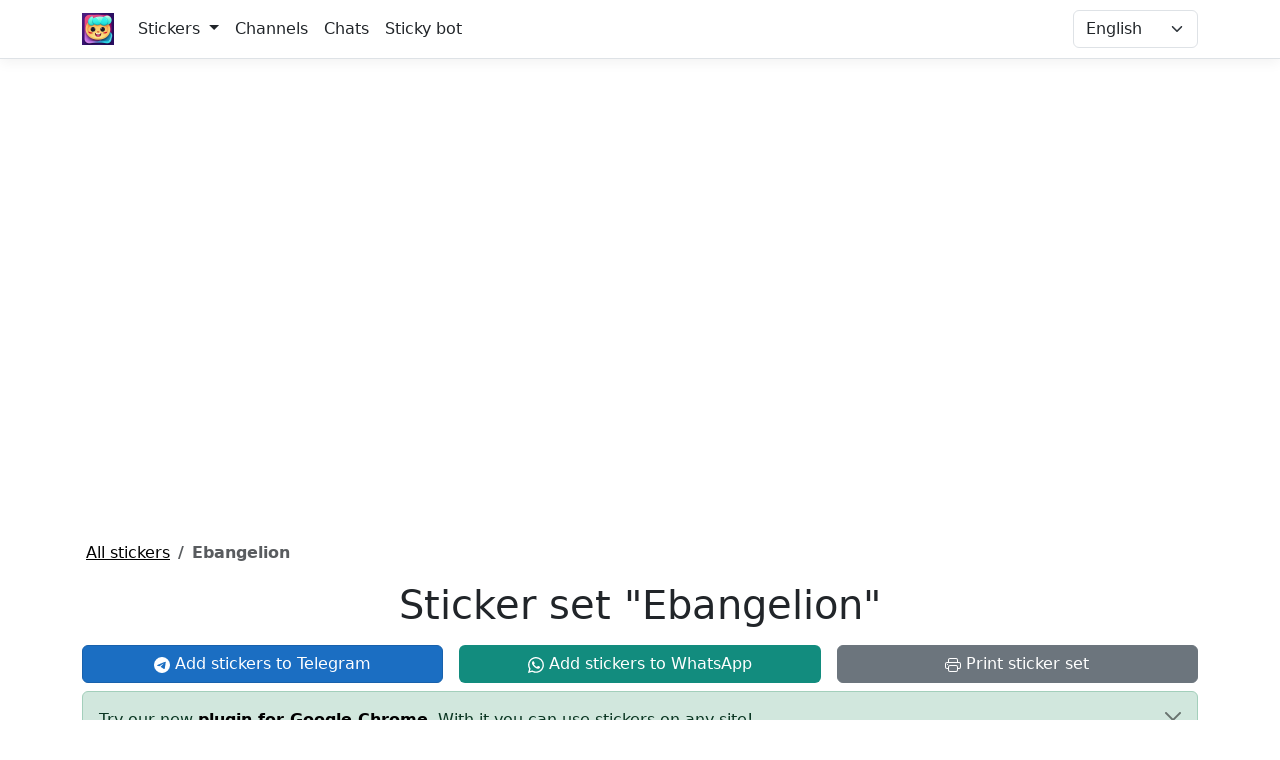

--- FILE ---
content_type: text/html; charset=utf-8
request_url: https://sticker-collection.com/Ebangelionische?culture=en&group=All
body_size: 16013
content:



<!DOCTYPE html>
<html lang="en">
<head>
    <meta charset="utf-8" />
    <meta name="viewport" content="width=device-width, initial-scale=1.0" />
    <title>Ebangelion - sticker set for Telegram and WhatsApp</title>
    <meta name="description" content="Sticker set Ebangelion. sticker set for Telegram and WhatsApp.">

                <link rel="alternate" hreflang="en" href="https://sticker-collection.com/Ebangelionische?culture=en&amp;group=All" />
                <link rel="alternate" hreflang="ru" href="https://sticker-collection.com/Ebangelionische?culture=ru&amp;group=All" />
                <link rel="alternate" hreflang="es" href="https://sticker-collection.com/Ebangelionische?culture=es&amp;group=All" />
                <link rel="alternate" hreflang="x-default" href="https://sticker-collection.com/Ebangelionische?group=All" />
        <link rel="amphtml" href="https://sticker-collection.com/amp/Ebangelionische?culture=en">

    <link rel="canonical" href="https://sticker-collection.com/Ebangelionische?culture=en">
    <meta property="og:title" content="Ebangelion - sticker set for Telegram and WhatsApp">
    <meta property="og:description" content="Sticker set Ebangelion. sticker set for Telegram and WhatsApp." ">
    <meta property="og:image" content="https://sticker-collection.com/stickers/plain/Ebangelionische/9accc4c9-ae78-409f-a7cc-405c9715a769file_2737735.webp">
    <meta property="og:site_name" content="sticker-collection.com">
    <meta property="og:locale" content="en">
    <meta property="og:type" content="website">

    <!-- Twitter Card meta tags -->
    <meta name="twitter:card" content="summary_large_image">
    <meta name="twitter:title" content="Ebangelion - sticker set for Telegram and WhatsApp">
    <meta name="twitter:description" content="Sticker set Ebangelion. sticker set for Telegram and WhatsApp.">
    <meta name="twitter:image" content="https://sticker-collection.com/stickers/plain/Ebangelionische/9accc4c9-ae78-409f-a7cc-405c9715a769file_2737735.webp">
    <meta name="twitter:site" content="@stickerset">

    <meta name="keywords" content="stickers, telegram, emoji, memes, whatsapp, iphone, iOS, animated, мемы,стикеры, смайлики">


    <style>

        html {
            overflow-x: hidden;
        }

        body {
            overflow-x: hidden;
        }

        footer {
            line-height: normal !important;
            white-space: normal !important;
            padding-top: 1rem;
        }

        @media screen and (min-width: 1200px) {
            #relap-ad-slot {
                height: 466px;
            }
        }

        @media screen and (max-width: 1320px) {
            .ads-desktop-sides {
                display: none !important;
            }
        }


        @media screen and (max-width: 1199px) {
            #relap-ad-slot {
                height: 466px;
            }
        }

        @media screen and (max-width: 991px) {
            #relap-ad-slot {
                height: 466px;
            }
        }

        @media screen and (max-width: 767px) {
            #relap-ad-slot {
                height: 466px;
            }
        }

        @media screen and (max-width: 540px) {
            #relap-ad-slot {
                height: 400px;
            }
        }

        @media screen and (max-width: 414px) {
            #relap-ad-slot {
                height: 328px;
            }
        }

        @media screen and (max-width: 393px) {
            #relap-ad-slot {
                height: 316px;
            }
        }

        @media screen and (max-width: 375px) {
            #relap-ad-slot {
                height: 306px;
            }
        }
    </style>

    <link rel="apple-touch-icon" sizes="180x180" href="/apple-touch-icon.png">
<link rel="icon" type="image/png" sizes="32x32" href="/favicon-32x32.png">
<link rel="icon" type="image/png" sizes="16x16" href="/favicon-16x16.png">
<link rel="manifest" href="/site.webmanifest">
<link rel="mask-icon" href="/safari-pinned-tab.svg" color="#5bbad5">
<link rel="shortcut icon" href="/favicon.ico">
<meta name="msapplication-TileColor" content="#da532c">
<meta name="msapplication-config" content="/browserconfig.xml">
<meta name="theme-color" content="#ffffff">
    <link rel="preload" as="style" href="/css/site.min.css" onload="this.onload=null;this.rel='stylesheet'" />
    <noscript><link rel="stylesheet" href="/css/site.min.css" /></noscript>

    <link rel="preload" href="/css/social-likes_flat.css" as="style" onload="this.onload=null;this.rel='stylesheet'" />
    <noscript>
        <link rel="stylesheet" href="/css/social-likes_flat.css" />
    </noscript>
    <script src="/js/lazysizes.min.js?v=PZEg-mIdptYTwWmLcBTsa99GIDZujyt7VHBZ9Lb2Jys" async=""></script>


    <!-- Yandex.RTB -->
<script>window.yaContextCb=window.yaContextCb||[]</script>
<script src="https://yandex.ru/ads/system/context.js" async></script>
    

</head>
<body itemscope itemtype="https://schema.org/WebSite">
    <header>
        <!-- Hidden WebSite microdata -->
        <meta itemprop="name" content="Sticker Collection" />
        <meta itemprop="description" content="Free Telegram and WhatsApp stickers collection. Download animated stickers, emoji packs, and meme stickers." />
        <meta itemprop="url" content="https://sticker-collection.com" />
        <link itemprop="potentialAction" href="https://sticker-collection.com/Index?search={search_term}" />

        <!-- Organization microdata -->
        <div itemscope itemtype="https://schema.org/Organization" style="display: none;">
            <meta itemprop="name" content="Sticker Collection" />
            <meta itemprop="url" content="https://sticker-collection.com" />
            <img itemprop="logo" src="https://sticker-collection.com/favicon-32x32.png" alt="Sticker Collection Logo" style="display: none;" />
            <meta itemprop="description" content="Free collection of Telegram and WhatsApp stickers, animated emoji, and meme packs" />
            <meta itemprop="sameAs" content="https://t.me/stickerhour" />
            <div itemprop="contactPoint" itemscope itemtype="https://schema.org/ContactPoint">
                <meta itemprop="contactType" content="customer service" />
                <meta itemprop="availableLanguage" content="English" />
                <meta itemprop="availableLanguage" content="Russian" />
                <meta itemprop="availableLanguage" content="Spanish" />
            </div>
        </div>

        <nav class="navbar navbar-expand-lg navbar-toggleable-lg navbar-light bg-white border-bottom box-shadow mb-3">
            <div class="container container-fluid">
                <a class="navbar-brand" href="/?culture=en">
                    <img src="/mstile-128x128.png" alt="Sticker Collection Logo" class="d-inline-block align-top" style="height: 32px; width: auto;">
                    
                </a>

                <div class="row">
                    <div class="col d-lg-none">
                        <div style="
    width: 125px;
">
    <form id="5700cd1d-70f1-463b-ae6c-d78a5255a596">
        <select class="form-select" name="culture" id="ff7a7e40-ff72-464b-aa0d-b9e8dcb196f2">
                <option value="en" selected="selected">English</option>
                <option value="ru">&#x420;&#x443;&#x441;&#x441;&#x43A;&#x438;&#x439;</option>
                <option value="es">Espa&#xF1;ol</option>
        </select>
        <input type="hidden" name="group" value="All" />
        <input type="hidden" name="channel_language" value="" />
    </form>
</div>
 
 
<script>
    document.getElementById(`ff7a7e40-ff72-464b-aa0d-b9e8dcb196f2`).addEventListener("change", () => {
        document.getElementById(`5700cd1d-70f1-463b-ae6c-d78a5255a596`).submit();
    });
</script>
                    </div>
                    <div class="col">
                        <button class="navbar-toggler"
                                type="button"
                                data-toggle="collapse"
                                data-target=".navbar-collapse"
                                aria-controls="navbarSupportedContent"
                                aria-expanded="false"
                                aria-label="Toggle navigation"
                                onclick="displayMenu(event)">
                            <span class="navbar-toggler-icon"></span>
                        </button>
                    </div>
                </div>

                <div class="navbar-collapse collapse d-lg-inline-flex justify-content-between" id="navbar-list">
                    <ul class="navbar-nav flex-grow-1">
                        <li class="nav-item dropdown">
                            <a class="nav-link dropdown-toggle text-dark" href="#" id="stickersDropdown" role="button" data-bs-toggle="dropdown" aria-expanded="false">
                                Stickers
                            </a>
                            <ul class="dropdown-menu" aria-labelledby="stickersDropdown">
                                <li>
                                    <a class="dropdown-item " href="/?group=all&amp;culture=en">
                                        All stickers
                                    </a>
                                </li>
                                <li>
                                    <a class="dropdown-item " href="/?group=authors&amp;culture=en">
                                        Author's stickers
                                    </a>
                                </li>
                                <li>
                                    <a class="dropdown-item " href="/?group=animated&amp;culture=en">
                                        Animated
                                    </a>
                                </li>
                                <li>
                                    <a class="dropdown-item " href="/?group=video&amp;culture=en">
                                        Video
                                    </a>
                                </li>
                                <li>
                                    <a class="dropdown-item " href="/?group=repacks&amp;culture=en">
                                        Repacks
                                    </a>
                                </li>
                            </ul>
                        </li>
                        <li class="nav-item">
                            <a class="nav-link text-dark" href="/Channels?culture=en">
                                Channels
                            </a>
                        </li>
                        <li class="nav-item">
                            <a class="nav-link text-dark" href="/Chats?culture=en">
                                Chats
                            </a>
                        </li>
                        <li class="nav-item">
                            <a class="nav-link text-dark " href="/StickyBot?culture=en">
                                Sticky bot
                            </a>
                        </li>
                    </ul>
                </div>
                <div class="d-none d-lg-block">
                    <div style="
    width: 125px;
">
    <form id="9177ceb8-1895-4beb-a111-9adbaf9eba76">
        <select class="form-select" name="culture" id="301860b2-f451-4a9b-9907-043a4537830b">
                <option value="en" selected="selected">English</option>
                <option value="ru">&#x420;&#x443;&#x441;&#x441;&#x43A;&#x438;&#x439;</option>
                <option value="es">Espa&#xF1;ol</option>
        </select>
        <input type="hidden" name="group" value="All" />
        <input type="hidden" name="channel_language" value="" />
    </form>
</div>
 
 
<script>
    document.getElementById(`301860b2-f451-4a9b-9907-043a4537830b`).addEventListener("change", () => {
        document.getElementById(`9177ceb8-1895-4beb-a111-9adbaf9eba76`).submit();
    });
</script>
                </div>

            </div>
        </nav>
        <div id="ad-slot">
            <div id="relap-ad-slot" class="overflow-hidden">
<!-- Yandex.RTB R-A-1201014-1 -->
<div id="yandex_rtb_R-A-1201014-1"></div>
<script>
window.yaContextCb.push(() => {
    Ya.Context.AdvManager.render({
        "blockId": "R-A-1201014-1",
        "renderTo": "yandex_rtb_R-A-1201014-1"
    })
})
</script>            </div>
        </div>
    </header>
    <div class="ads-desktop-sides d-flex justify-content-between d-none d-md-block">
        <div class="ls m-1 overflow-hidden">
        </div>
        <div class="rs m-1 overflow-hidden">
        </div>
    </div>
    <div class="container">
        <main role="main" class="pb-3">
            


<nav aria-label="breadcrumb" class="mx-1">
    <ol class="breadcrumb" itemscope itemtype="https://schema.org/BreadcrumbList">
        <li class="breadcrumb-item" itemprop="itemListElement" itemscope itemtype="https://schema.org/ListItem">
            <a itemprop="item" href="/?culture=en&amp;group=All">
                <span itemprop="name">All stickers</span>
            </a>
            <meta itemprop="position" content="1" />
        </li>
        <li class="breadcrumb-item active" aria-current="page" itemprop="itemListElement" itemscope itemtype="https://schema.org/ListItem">
            <span itemprop="name">Ebangelion</span>
            <meta itemprop="position" content="2" />
        </li>
    </ol>
</nav>

<h1 class="text-center" itemprop="name">Sticker set "Ebangelion"</h1>

<!-- Hidden Product microdata -->
<div itemscope itemtype="https://schema.org/Product" style="display: none;">
    <meta itemprop="name" content="Ebangelion - sticker set for Telegram and WhatsApp" />
    <meta itemprop="description" content="Sticker set Ebangelion. sticker set for Telegram and WhatsApp." />
    <img itemprop="image" src="stickers/plain/Ebangelionische/9accc4c9-ae78-409f-a7cc-405c9715a769file_2737735.webp" alt="Ebangelion" style="display: none;" />
    <meta itemprop="url" content="https://sticker-collection.com/Ebangelionische?culture=en&amp;group=All" />
    <div itemprop="brand" itemscope itemtype="https://schema.org/Brand">
        <meta itemprop="name" content="Sticker Collection" />
    </div>
    <meta itemprop="category" content="Digital Stickers" />
    <div itemprop="aggregateRating" itemscope itemtype="https://schema.org/AggregateRating">
        <meta itemprop="ratingValue" content="4.5" />
        <meta itemprop="reviewCount" content="150" />
        <meta itemprop="bestRating" content="5" />
        <meta itemprop="worstRating" content="1" />
    </div>
    <div itemprop="review" itemscope itemtype="https://schema.org/Review">
        <div itemprop="reviewRating" itemscope itemtype="https://schema.org/Rating">
            <meta itemprop="ratingValue" content="5" />
            <meta itemprop="bestRating" content="5" />
        </div>
        <div itemprop="author" itemscope itemtype="https://schema.org/Person">
            <meta itemprop="name" content="User Review" />
        </div>
        <meta itemprop="reviewBody" content="Great collection of free stickers for Telegram and WhatsApp" />
    </div>
    <div itemprop="offers" itemscope itemtype="https://schema.org/Offer">
        <meta itemprop="price" content="0" />
        <meta itemprop="priceCurrency" content="USD" />
        <meta itemprop="availability" content="https://schema.org/InStock" />
        <meta itemprop="priceValidUntil" content="2026-12-31" />
    </div>
</div>

<div class="d-flex flex-column flex-md-row justify-content-center">
    <a type="button" class="btn btn-primary my-2 w-100 me-3" target="_blank" href="tg://addstickers?set=Ebangelionische">
        <span class="icon telegram">
    <svg xmlns="http://www.w3.org/2000/svg" width="16" height="16" fill="currentColor" class="bi bi-telegram" viewBox="0 0 16 16">
        <path d="M16 8A8 8 0 1 1 0 8a8 8 0 0 1 16 0zM8.287 5.906c-.778.324-2.334.994-4.666 2.01-.378.15-.577.298-.595.442-.03.243.275.339.69.47l.175.055c.408.133.958.288 1.243.294.26.006.549-.1.868-.32 2.179-1.471 3.304-2.214 3.374-2.23.05-.012.12-.026.166.016.047.041.042.12.037.141-.03.129-1.227 1.241-1.846 1.817-.193.18-.33.307-.358.336a8.154 8.154 0 0 1-.188.186c-.38.366-.664.64.015 1.088.327.216.589.393.85.571.284.194.568.387.936.629.093.06.183.125.27.187.331.236.63.448.997.414.214-.02.435-.22.547-.82.265-1.417.786-4.486.906-5.751a1.426 1.426 0 0 0-.013-.315.337.337 0 0 0-.114-.217.526.526 0 0 0-.31-.093c-.3.005-.763.166-2.984 1.09z" />
    </svg>
</span>
        Add stickers to Telegram
    </a>
        <button type="button" class="btn whatsapp-color text-white my-2 w-100 me-3" onclick="showWhatsAppModal()">
            <span class="icon whatsapp">
    <svg xmlns="http://www.w3.org/2000/svg" width="16" height="16" fill="currentColor" class="bi bi-whatsapp" viewBox="0 0 16 16">
        <path d="M13.601 2.326A7.854 7.854 0 0 0 7.994 0C3.627 0 .068 3.558.064 7.926c0 1.399.366 2.76 1.057 3.965L0 16l4.204-1.102a7.933 7.933 0 0 0 3.79.965h.004c4.368 0 7.926-3.558 7.93-7.93A7.898 7.898 0 0 0 13.6 2.326zM7.994 14.521a6.573 6.573 0 0 1-3.356-.92l-.24-.144-2.494.654.666-2.433-.156-.251a6.56 6.56 0 0 1-1.007-3.505c0-3.626 2.957-6.584 6.591-6.584a6.56 6.56 0 0 1 4.66 1.931 6.557 6.557 0 0 1 1.928 4.66c-.004 3.639-2.961 6.592-6.592 6.592zm3.615-4.934c-.197-.099-1.17-.578-1.353-.646-.182-.065-.315-.099-.445.099-.133.197-.513.646-.627.775-.114.133-.232.148-.43.05-.197-.1-.836-.308-1.592-.985-.59-.525-.985-1.175-1.103-1.372-.114-.198-.011-.304.088-.403.087-.088.197-.232.296-.346.1-.114.133-.198.198-.33.065-.134.034-.248-.015-.347-.05-.099-.445-1.076-.612-1.47-.16-.389-.323-.335-.445-.34-.114-.007-.247-.007-.38-.007a.729.729 0 0 0-.529.247c-.182.198-.691.677-.691 1.654 0 .977.71 1.916.81 2.049.098.133 1.394 2.132 3.383 2.992.47.205.84.326 1.129.418.475.152.904.129 1.246.08.38-.058 1.171-.48 1.338-.943.164-.464.164-.86.114-.943-.049-.084-.182-.133-.38-.232z" />
    </svg>
</span>
            Add stickers to WhatsApp
        </button>
        <button type="button" class="btn btn-secondary text-white my-2 w-100" onclick="showModal(`printModal`)">
            <span class="icon print">
    <svg xmlns="http://www.w3.org/2000/svg" width="16" height="16" fill="currentColor" class="bi bi-printer" viewBox="0 0 16 16">
        <path d="M2.5 8a.5.5 0 1 0 0-1 .5.5 0 0 0 0 1" />
        <path d="M5 1a2 2 0 0 0-2 2v2H2a2 2 0 0 0-2 2v3a2 2 0 0 0 2 2h1v1a2 2 0 0 0 2 2h6a2 2 0 0 0 2-2v-1h1a2 2 0 0 0 2-2V7a2 2 0 0 0-2-2h-1V3a2 2 0 0 0-2-2zM4 3a1 1 0 0 1 1-1h6a1 1 0 0 1 1 1v2H4zm1 5a2 2 0 0 0-2 2v1H2a1 1 0 0 1-1-1V7a1 1 0 0 1 1-1h12a1 1 0 0 1 1 1v3a1 1 0 0 1-1 1h-1v-1a2 2 0 0 0-2-2zm7 2v3a1 1 0 0 1-1 1H5a1 1 0 0 1-1-1v-3a1 1 0 0 1 1-1h6a1 1 0 0 1 1 1" />
    </svg>
</span>
            Print sticker set
        </button>
</div>



    <div class="d-none d-md-block alert alert-success alert-dismissible fade show" role="alert" id="pluginChromeMsg">
        Try our new <strong><a target="_blank" href="https://chromewebstore.google.com/detail/sticker-collection/ppicacggfnebpcpkojadncohacipejni?hl=en">plugin for Google Chrome</a></strong>. With it you can use stickers on any site!
        <button type="button" class="btn-close" onclick="closePluginMsg()" data-bs-dismiss="alert" aria-label="Close"></button>
    </div>

    <div class="row p-0">
        <div class="col m-0 p-0 justify-content-center d-flex flex-wrap" id="stickerContainer">
                        
<a class="sticker-link text-decoration-none" href="/Ebangelionische/529760?culture=en">
    <div class="card sticker-card m-2 border-0" itemscope itemtype="http://schema.org/ImageObject">

                <img src="https://storage.sticker-collection.com/stickers/plain/Ebangelionische/512/fff6c6c2-e612-4995-a819-bcc131aa3a28file_2754120.webp" id="529760"
                     alt="painting cartoon art"
                     title="painting"
                     width="512"
                     class="card-img-top align-self-center rounded"
                     itemprop="contentUrl"
                     sizes="(max-width: 575px) calc(100vw - 42px),
                                                (max-width: 767px) 225px,
                                                (max-width: 991px) 300px,
                                                (max-width: 1199px) 240px),
                                                190px" />
    </div>
</a>
                        
<a class="sticker-link text-decoration-none" href="/Ebangelionische/529363?culture=en">
    <div class="card sticker-card m-2 border-0" itemscope itemtype="http://schema.org/ImageObject">

                <img data-src="https://storage.sticker-collection.com/stickers/plain/Ebangelionische/512/e64df452-3bae-462f-ba8d-193706b9321cfile_2754118.webp" id="529363"
                     alt="art sketch painting"
                     title="art"
                     width="512"
                     class="card-img-top align-self-center lazyload rounded"
                     itemprop="contentUrl"
                     sizes="(max-width: 575px) calc(100vw - 42px),
                                                (max-width: 767px) 225px,
                                                (max-width: 991px) 300px,
                                                (max-width: 1199px) 240px),
                                                190px" />
    </div>
</a>
                        
<a class="sticker-link text-decoration-none" href="/Ebangelionische/529785?culture=en">
    <div class="card sticker-card m-2 border-0" itemscope itemtype="http://schema.org/ImageObject">

                <img data-src="https://storage.sticker-collection.com/stickers/plain/Ebangelionische/512/e341affc-cdab-4154-81bd-81bad9ab8200file_2754145" id="529785"
                     alt="anime cartoon animated cartoon"
                     title="anime"
                     width="512"
                     class="card-img-top align-self-center lazyload rounded"
                     itemprop="contentUrl"
                     sizes="(max-width: 575px) calc(100vw - 42px),
                                                (max-width: 767px) 225px,
                                                (max-width: 991px) 300px,
                                                (max-width: 1199px) 240px),
                                                190px" />
    </div>
</a>
                        
<a class="sticker-link text-decoration-none" href="/Ebangelionische/529777?culture=en">
    <div class="card sticker-card m-2 border-0" itemscope itemtype="http://schema.org/ImageObject">

                <img data-src="https://storage.sticker-collection.com/stickers/plain/Ebangelionische/512/dfeec2ad-0996-492a-a742-24f4a5b48898file_2754137.webp" id="529777"
                     alt="handwear glove safety glove"
                     title="handwear"
                     width="512"
                     class="card-img-top align-self-center lazyload rounded"
                     itemprop="contentUrl"
                     sizes="(max-width: 575px) calc(100vw - 42px),
                                                (max-width: 767px) 225px,
                                                (max-width: 991px) 300px,
                                                (max-width: 1199px) 240px),
                                                190px" />
    </div>
</a>
                        
<a class="sticker-link text-decoration-none" href="/Ebangelionische/529773?culture=en">
    <div class="card sticker-card m-2 border-0" itemscope itemtype="http://schema.org/ImageObject">

                <img data-src="https://storage.sticker-collection.com/stickers/plain/Ebangelionische/512/df7872d9-808a-4e47-8152-269aeae3a870file_2754133.webp" id="529773"
                     alt="anime animated cartoon illustration"
                     title="anime"
                     width="512"
                     class="card-img-top align-self-center lazyload rounded"
                     itemprop="contentUrl"
                     sizes="(max-width: 575px) calc(100vw - 42px),
                                                (max-width: 767px) 225px,
                                                (max-width: 991px) 300px,
                                                (max-width: 1199px) 240px),
                                                190px" />
    </div>
</a>
                        
<a class="sticker-link text-decoration-none" href="/Ebangelionische/529779?culture=en">
    <div class="card sticker-card m-2 border-0" itemscope itemtype="http://schema.org/ImageObject">

                <img data-src="https://storage.sticker-collection.com/stickers/plain/Ebangelionische/512/d7247125-4cab-4e45-b4be-3438a305fb57file_2754139.webp" id="529779"
                     alt="anime cartoon illustration"
                     title="anime"
                     width="512"
                     class="card-img-top align-self-center lazyload rounded"
                     itemprop="contentUrl"
                     sizes="(max-width: 575px) calc(100vw - 42px),
                                                (max-width: 767px) 225px,
                                                (max-width: 991px) 300px,
                                                (max-width: 1199px) 240px),
                                                190px" />
    </div>
</a>
                        
<a class="sticker-link text-decoration-none" href="/Ebangelionische/529774?culture=en">
    <div class="card sticker-card m-2 border-0" itemscope itemtype="http://schema.org/ImageObject">

                <img data-src="https://storage.sticker-collection.com/stickers/plain/Ebangelionische/512/d599deda-f238-4deb-85c3-b83cd818db3dfile_2754134.webp" id="529774"
                     alt="anime cartoon illustration"
                     title="anime"
                     width="512"
                     class="card-img-top align-self-center lazyload rounded"
                     itemprop="contentUrl"
                     sizes="(max-width: 575px) calc(100vw - 42px),
                                                (max-width: 767px) 225px,
                                                (max-width: 991px) 300px,
                                                (max-width: 1199px) 240px),
                                                190px" />
    </div>
</a>
                        
<a class="sticker-link text-decoration-none" href="/Ebangelionische/529780?culture=en">
    <div class="card sticker-card m-2 border-0" itemscope itemtype="http://schema.org/ImageObject">

                <img data-src="https://storage.sticker-collection.com/stickers/plain/Ebangelionische/512/c0927598-2678-448c-b877-82379a041889file_2754140.webp" id="529780"
                     alt="anime cartoon manga"
                     title="anime"
                     width="512"
                     class="card-img-top align-self-center lazyload rounded"
                     itemprop="contentUrl"
                     sizes="(max-width: 575px) calc(100vw - 42px),
                                                (max-width: 767px) 225px,
                                                (max-width: 991px) 300px,
                                                (max-width: 1199px) 240px),
                                                190px" />
    </div>
</a>
                        
<a class="sticker-link text-decoration-none" href="/Ebangelionische/529759?culture=en">
    <div class="card sticker-card m-2 border-0" itemscope itemtype="http://schema.org/ImageObject">

                <img data-src="https://storage.sticker-collection.com/stickers/plain/Ebangelionische/512/bdfa8b14-9d81-4ea2-8e1b-72225d7685b2file_2754119.webp" id="529759"
                     alt="anime cartoon manga"
                     title="anime"
                     width="512"
                     class="card-img-top align-self-center lazyload rounded"
                     itemprop="contentUrl"
                     sizes="(max-width: 575px) calc(100vw - 42px),
                                                (max-width: 767px) 225px,
                                                (max-width: 991px) 300px,
                                                (max-width: 1199px) 240px),
                                                190px" />
    </div>
</a>
                        
<a class="sticker-link text-decoration-none" href="/Ebangelionische/529764?culture=en">
    <div class="card sticker-card m-2 border-0" itemscope itemtype="http://schema.org/ImageObject">

                <img data-src="https://storage.sticker-collection.com/stickers/plain/Ebangelionische/512/bbf4642a-c25a-44c9-8105-b3e44181131dfile_2754124.webp" id="529764"
                     alt="cartoon anime sketch"
                     title="cartoon"
                     width="512"
                     class="card-img-top align-self-center lazyload rounded"
                     itemprop="contentUrl"
                     sizes="(max-width: 575px) calc(100vw - 42px),
                                                (max-width: 767px) 225px,
                                                (max-width: 991px) 300px,
                                                (max-width: 1199px) 240px),
                                                190px" />
    </div>
</a>
                        
<a class="sticker-link text-decoration-none" href="/Ebangelionische/529761?culture=en">
    <div class="card sticker-card m-2 border-0" itemscope itemtype="http://schema.org/ImageObject">

                <img data-src="https://storage.sticker-collection.com/stickers/plain/Ebangelionische/512/b63d131a-df2d-4a7f-ba65-5dec07ba7e20file_2754121.webp" id="529761"
                     alt="anime cartoon animation"
                     title="anime"
                     width="512"
                     class="card-img-top align-self-center lazyload rounded"
                     itemprop="contentUrl"
                     sizes="(max-width: 575px) calc(100vw - 42px),
                                                (max-width: 767px) 225px,
                                                (max-width: 991px) 300px,
                                                (max-width: 1199px) 240px),
                                                190px" />
    </div>
</a>
                        
<a class="sticker-link text-decoration-none" href="/Ebangelionische/529784?culture=en">
    <div class="card sticker-card m-2 border-0" itemscope itemtype="http://schema.org/ImageObject">

                <img data-src="https://storage.sticker-collection.com/stickers/plain/Ebangelionische/512/a771e6c6-8efc-41dd-9da5-a94bfeab15cdfile_2754144.webp" id="529784"
                     alt="anime cartoon manga"
                     title="anime"
                     width="512"
                     class="card-img-top align-self-center lazyload rounded"
                     itemprop="contentUrl"
                     sizes="(max-width: 575px) calc(100vw - 42px),
                                                (max-width: 767px) 225px,
                                                (max-width: 991px) 300px,
                                                (max-width: 1199px) 240px),
                                                190px" />
    </div>
</a>
                
<!-- Yandex.RTB R-A-1201014-8 --> <div id="yandex_rtb_R-A-1201014-8-12" style="height: 160px;"></div> <script> window.yaContextCb.push(() => { Ya.Context.AdvManager.render({ "blockId": "R-A-1201014-8", "renderTo": "yandex_rtb_R-A-1201014-8-12" }) })</script>

        </div>
    </div>
    <div class="row justify-content-center m-3" id="loadBtnContainer">
        <div class="col text-center">
            <button id="load" type="button" class="btn btn-outline-primary">Show 12 more stickers</button>
        </div>
    </div>

<div class="d-flex flex-column flex-md-row justify-content-center">
    <a type="button" class="btn btn-primary my-2 w-100 me-3" target="_blank" href="tg://addstickers?set=Ebangelionische">
        <span class="icon telegram">
    <svg xmlns="http://www.w3.org/2000/svg" width="16" height="16" fill="currentColor" class="bi bi-telegram" viewBox="0 0 16 16">
        <path d="M16 8A8 8 0 1 1 0 8a8 8 0 0 1 16 0zM8.287 5.906c-.778.324-2.334.994-4.666 2.01-.378.15-.577.298-.595.442-.03.243.275.339.69.47l.175.055c.408.133.958.288 1.243.294.26.006.549-.1.868-.32 2.179-1.471 3.304-2.214 3.374-2.23.05-.012.12-.026.166.016.047.041.042.12.037.141-.03.129-1.227 1.241-1.846 1.817-.193.18-.33.307-.358.336a8.154 8.154 0 0 1-.188.186c-.38.366-.664.64.015 1.088.327.216.589.393.85.571.284.194.568.387.936.629.093.06.183.125.27.187.331.236.63.448.997.414.214-.02.435-.22.547-.82.265-1.417.786-4.486.906-5.751a1.426 1.426 0 0 0-.013-.315.337.337 0 0 0-.114-.217.526.526 0 0 0-.31-.093c-.3.005-.763.166-2.984 1.09z" />
    </svg>
</span>
        Add stickers to Telegram
    </a>
        <button type="button" class="btn whatsapp-color text-white my-2 w-100 me-3" onclick="showWhatsAppModal()">
            <span class="icon whatsapp">
    <svg xmlns="http://www.w3.org/2000/svg" width="16" height="16" fill="currentColor" class="bi bi-whatsapp" viewBox="0 0 16 16">
        <path d="M13.601 2.326A7.854 7.854 0 0 0 7.994 0C3.627 0 .068 3.558.064 7.926c0 1.399.366 2.76 1.057 3.965L0 16l4.204-1.102a7.933 7.933 0 0 0 3.79.965h.004c4.368 0 7.926-3.558 7.93-7.93A7.898 7.898 0 0 0 13.6 2.326zM7.994 14.521a6.573 6.573 0 0 1-3.356-.92l-.24-.144-2.494.654.666-2.433-.156-.251a6.56 6.56 0 0 1-1.007-3.505c0-3.626 2.957-6.584 6.591-6.584a6.56 6.56 0 0 1 4.66 1.931 6.557 6.557 0 0 1 1.928 4.66c-.004 3.639-2.961 6.592-6.592 6.592zm3.615-4.934c-.197-.099-1.17-.578-1.353-.646-.182-.065-.315-.099-.445.099-.133.197-.513.646-.627.775-.114.133-.232.148-.43.05-.197-.1-.836-.308-1.592-.985-.59-.525-.985-1.175-1.103-1.372-.114-.198-.011-.304.088-.403.087-.088.197-.232.296-.346.1-.114.133-.198.198-.33.065-.134.034-.248-.015-.347-.05-.099-.445-1.076-.612-1.47-.16-.389-.323-.335-.445-.34-.114-.007-.247-.007-.38-.007a.729.729 0 0 0-.529.247c-.182.198-.691.677-.691 1.654 0 .977.71 1.916.81 2.049.098.133 1.394 2.132 3.383 2.992.47.205.84.326 1.129.418.475.152.904.129 1.246.08.38-.058 1.171-.48 1.338-.943.164-.464.164-.86.114-.943-.049-.084-.182-.133-.38-.232z" />
    </svg>
</span>
            Add stickers to WhatsApp
        </button>
        <button type="button" class="btn btn-secondary text-white my-2 w-100" onclick="showModal(`printModal`)">
            <span class="icon print">
    <svg xmlns="http://www.w3.org/2000/svg" width="16" height="16" fill="currentColor" class="bi bi-printer" viewBox="0 0 16 16">
        <path d="M2.5 8a.5.5 0 1 0 0-1 .5.5 0 0 0 0 1" />
        <path d="M5 1a2 2 0 0 0-2 2v2H2a2 2 0 0 0-2 2v3a2 2 0 0 0 2 2h1v1a2 2 0 0 0 2 2h6a2 2 0 0 0 2-2v-1h1a2 2 0 0 0 2-2V7a2 2 0 0 0-2-2h-1V3a2 2 0 0 0-2-2zM4 3a1 1 0 0 1 1-1h6a1 1 0 0 1 1 1v2H4zm1 5a2 2 0 0 0-2 2v1H2a1 1 0 0 1-1-1V7a1 1 0 0 1 1-1h12a1 1 0 0 1 1 1v3a1 1 0 0 1-1 1h-1v-1a2 2 0 0 0-2-2zm7 2v3a1 1 0 0 1-1 1H5a1 1 0 0 1-1-1v-3a1 1 0 0 1 1-1h6a1 1 0 0 1 1 1" />
    </svg>
</span>
            Print sticker set
        </button>
</div>

<div>
    <h2>Description</h2>
<p>
The "Ebangelion" sticker set for Telegram and WhatsApp is inspired by popular anime and incorporates a blend of cartoonish and detailed art styles. This collection captures expressive human faces and iconic moments, drawn in a dynamic and animated manner reminiscent of both illustrations and painted artworks. Perfect for anime enthusiasts and casual users alike.
</p>

<h3>Sticker Set Features</h3>
<ul>
  <li>Anime-inspired designs capturing unique expressions and moments.</li>
  <li>Blend of cartoonish and painted art styles for a dynamic look.</li>
  <li>Illustrated human faces that convey a range of emotions.</li>
  <li>Perfectly suited for fans of manga and animated cartoons.</li>
</ul>

<h3>Why Use this Sticker Set?</h3>
<p>
Using the "Ebangelion" sticker set enhances your messaging experience by adding vibrant, animated expressions that bring your conversations to life. Ideal for fans of anime and manga, these stickers make it easy to communicate complex emotions and add a touch of art and fun to your chats.
</p>
</div>

    <h2 class="m-4 text-center">Looking for today</h2>
    <div class="row p-0">
        <div class="col m-0 p-0 justify-content-center d-flex flex-wrap" id="stickerContainer">

                
<a href="/S3VcbKKPzp_by_Stikerhi_bot?culture=en">
    <div class="sticker-set-card m-2" itemprop="itemListElement" itemscope itemtype="https://schema.org/ListItem">
        <meta itemprop="position" content="0" />
        <div itemprop="item" itemscope itemtype="https://schema.org/Product">
            <meta itemprop="name" content="&#x41D;&#x438;&#x448;&#x442;&#x44F;&#x43A; @Stikerhi_bot" />
            <meta itemprop="url" content="/S3VcbKKPzp_by_Stikerhi_bot?culture=en" />
            <div class="card shadow-sm rounded bg-white" itemscope itemtype="http://schema.org/ImageObject">
                    <img data-src="https://storage.sticker-collection.com/stickers/plain/S3VcbKKPzp_by_Stikerhi_bot/512/22e5920e-5459-4318-aaa8-fc385242daa4file_5440248.webp"
                         alt="&#x41D;&#x438;&#x448;&#x442;&#x44F;&#x43A; @Stikerhi_bot - "
                         title="&#x41D;&#x438;&#x448;&#x442;&#x44F;&#x43A; @Stikerhi_bot"
                         loading="lazy"
                         decoding="async"
                         class="card-img-top align-self-center lazyload rounded"
                         itemprop="contentUrl"
                         sizes="(max-width: 575px) calc(100vw - 42px),
                                                (max-width: 767px) 225px,
                                                (max-width: 991px) 300px,
                                                (max-width: 1199px) 240px),
                                                190px" />
                <div class="card-body p-1 rounded-bottom text-center border-top bg-light">
                    <h2 class="card-subtitle m-2 mx-auto" itemprop="name" style="font-size:1rem !important;">&#x41D;&#x438;&#x448;&#x442;&#x44F;&#x43A; @Stikerhi_bot</h2>
                </div>
            </div>
        </div>
    </div>
</a>
                
<a href="/rebyatushkikotyatushki?culture=en">
    <div class="sticker-set-card m-2" itemprop="itemListElement" itemscope itemtype="https://schema.org/ListItem">
        <meta itemprop="position" content="0" />
        <div itemprop="item" itemscope itemtype="https://schema.org/Product">
            <meta itemprop="name" content="&#x442;&#x443;&#x441;&#x43E;&#x432;&#x43A;&#x430;" />
            <meta itemprop="url" content="/rebyatushkikotyatushki?culture=en" />
            <div class="card shadow-sm rounded bg-white" itemscope itemtype="http://schema.org/ImageObject">
                    <img data-src="https://storage.sticker-collection.com/stickers/plain/rebyatushkikotyatushki/512/f7029378-1a80-44cf-9064-11e6e0236997file_5363890.webp"
                         alt="&#x442;&#x443;&#x441;&#x43E;&#x432;&#x43A;&#x430; - "
                         title="&#x442;&#x443;&#x441;&#x43E;&#x432;&#x43A;&#x430;"
                         loading="lazy"
                         decoding="async"
                         class="card-img-top align-self-center lazyload rounded"
                         itemprop="contentUrl"
                         sizes="(max-width: 575px) calc(100vw - 42px),
                                                (max-width: 767px) 225px,
                                                (max-width: 991px) 300px,
                                                (max-width: 1199px) 240px),
                                                190px" />
                <div class="card-body p-1 rounded-bottom text-center border-top bg-light">
                    <h2 class="card-subtitle m-2 mx-auto" itemprop="name" style="font-size:1rem !important;">&#x442;&#x443;&#x441;&#x43E;&#x432;&#x43A;&#x430;</h2>
                </div>
            </div>
        </div>
    </div>
</a>
                
<a href="/zzz_stickers_1?culture=en">
    <div class="sticker-set-card m-2" itemprop="itemListElement" itemscope itemtype="https://schema.org/ListItem">
        <meta itemprop="position" content="0" />
        <div itemprop="item" itemscope itemtype="https://schema.org/Product">
            <meta itemprop="name" content="#1 @Zenless_Zone_Zero_Info" />
            <meta itemprop="url" content="/zzz_stickers_1?culture=en" />
            <div class="card shadow-sm rounded bg-white" itemscope itemtype="http://schema.org/ImageObject">
                    <img data-src="https://storage.sticker-collection.com/stickers/plain/zzz_stickers_1/512/6f0a5f7e-f1df-4147-9e6e-5101996f374efile_5309362.webp"
                         alt="#1 @Zenless_Zone_Zero_Info - "
                         title="#1 @Zenless_Zone_Zero_Info"
                         loading="lazy"
                         decoding="async"
                         class="card-img-top align-self-center lazyload rounded"
                         itemprop="contentUrl"
                         sizes="(max-width: 575px) calc(100vw - 42px),
                                                (max-width: 767px) 225px,
                                                (max-width: 991px) 300px,
                                                (max-width: 1199px) 240px),
                                                190px" />
                <div class="card-body p-1 rounded-bottom text-center border-top bg-light">
                    <h2 class="card-subtitle m-2 mx-auto" itemprop="name" style="font-size:1rem !important;">#1 @Zenless_Zone_Zero_Info</h2>
                </div>
            </div>
        </div>
    </div>
</a>
                
<a href="/oIRAjEaqrN_by_WmojiBot?culture=en">
    <div class="sticker-set-card m-2" itemprop="itemListElement" itemscope itemtype="https://schema.org/ListItem">
        <meta itemprop="position" content="0" />
        <div itemprop="item" itemscope itemtype="https://schema.org/Product">
            <meta itemprop="name" content="Miss Circle basics in behavior @Femoji" />
            <meta itemprop="url" content="/oIRAjEaqrN_by_WmojiBot?culture=en" />
            <div class="card shadow-sm rounded bg-white" itemscope itemtype="http://schema.org/ImageObject">
                    <img data-src="https://storage.sticker-collection.com/stickers/plain/oIRAjEaqrN_by_WmojiBot/512/5cc65392-d275-4978-bc9b-0f102de3c733file_5576159.webp"
                         alt="Miss Circle basics in behavior @Femoji - illustration"
                         title="Miss Circle basics in behavior @Femoji"
                         loading="lazy"
                         decoding="async"
                         class="card-img-top align-self-center lazyload rounded"
                         itemprop="contentUrl"
                         sizes="(max-width: 575px) calc(100vw - 42px),
                                                (max-width: 767px) 225px,
                                                (max-width: 991px) 300px,
                                                (max-width: 1199px) 240px),
                                                190px" />
                <div class="card-body p-1 rounded-bottom text-center border-top bg-light">
                    <h2 class="card-subtitle m-2 mx-auto" itemprop="name" style="font-size:1rem !important;">Miss Circle basics in behavior @Femoji</h2>
                </div>
            </div>
        </div>
    </div>
</a>
        </div>
    </div>

    <h2 class="m-4 text-center">Trending</h2>
    <div class="row p-0">
        <div class="col m-0 p-0 justify-content-center d-flex flex-wrap" id="stickerContainer">

                
<a href="/DeVeryBEST?culture=en">
    <div class="sticker-set-card m-2" itemprop="itemListElement" itemscope itemtype="https://schema.org/ListItem">
        <meta itemprop="position" content="0" />
        <div itemprop="item" itemscope itemtype="https://schema.org/Product">
            <meta itemprop="name" content="DeVeryBEST" />
            <meta itemprop="url" content="/DeVeryBEST?culture=en" />
            <div class="card shadow-sm rounded bg-white" itemscope itemtype="http://schema.org/ImageObject">
                    <img data-src="https://storage.sticker-collection.com/stickers/plain/DeVeryBEST/512/5e660af3-3b81-4162-b545-b0f05c5f14cafile_2737695.webp"
                         alt="DeVeryBEST - animal"
                         title="DeVeryBEST"
                         loading="lazy"
                         decoding="async"
                         class="card-img-top align-self-center lazyload rounded"
                         itemprop="contentUrl"
                         sizes="(max-width: 575px) calc(100vw - 42px),
                                                (max-width: 767px) 225px,
                                                (max-width: 991px) 300px,
                                                (max-width: 1199px) 240px),
                                                190px" />
                <div class="card-body p-1 rounded-bottom text-center border-top bg-light">
                    <h2 class="card-subtitle m-2 mx-auto" itemprop="name" style="font-size:1rem !important;">DeVeryBEST</h2>
                </div>
            </div>
        </div>
    </div>
</a>
                
<a href="/Frazy_Frazy?culture=en">
    <div class="sticker-set-card m-2" itemprop="itemListElement" itemscope itemtype="https://schema.org/ListItem">
        <meta itemprop="position" content="0" />
        <div itemprop="item" itemscope itemtype="https://schema.org/Product">
            <meta itemprop="name" content="&#x424;&#x440;&#x430;&#x437;&#x44B;" />
            <meta itemprop="url" content="/Frazy_Frazy?culture=en" />
            <div class="card shadow-sm rounded bg-white" itemscope itemtype="http://schema.org/ImageObject">
                    <img data-src="https://storage.sticker-collection.com/stickers/plain/Frazy_Frazy/512/75ede375-9138-4643-8696-7c681075aa0dfile_2740052.webp"
                         alt="&#x424;&#x440;&#x430;&#x437;&#x44B; - text"
                         title="&#x424;&#x440;&#x430;&#x437;&#x44B;"
                         loading="lazy"
                         decoding="async"
                         class="card-img-top align-self-center lazyload rounded"
                         itemprop="contentUrl"
                         sizes="(max-width: 575px) calc(100vw - 42px),
                                                (max-width: 767px) 225px,
                                                (max-width: 991px) 300px,
                                                (max-width: 1199px) 240px),
                                                190px" />
                <div class="card-body p-1 rounded-bottom text-center border-top bg-light">
                    <h2 class="card-subtitle m-2 mx-auto" itemprop="name" style="font-size:1rem !important;">&#x424;&#x440;&#x430;&#x437;&#x44B;</h2>
                </div>
            </div>
        </div>
    </div>
</a>
                
<a href="/m0lekula?culture=en">
    <div class="sticker-set-card m-2" itemprop="itemListElement" itemscope itemtype="https://schema.org/ListItem">
        <meta itemprop="position" content="0" />
        <div itemprop="item" itemscope itemtype="https://schema.org/Product">
            <meta itemprop="name" content="&#x2110;&#xAE;in&#xAA;" />
            <meta itemprop="url" content="/m0lekula?culture=en" />
            <div class="card shadow-sm rounded bg-white" itemscope itemtype="http://schema.org/ImageObject">
                    <img data-src="https://storage.sticker-collection.com/stickers/plain/m0lekula/512/df57bbfa-4c77-4e74-9ac3-8d348cadeeb2file_3973639.webp"
                         alt="&#x2110;&#xAE;in&#xAA; - cartoon"
                         title="&#x2110;&#xAE;in&#xAA;"
                         loading="lazy"
                         decoding="async"
                         class="card-img-top align-self-center lazyload rounded"
                         itemprop="contentUrl"
                         sizes="(max-width: 575px) calc(100vw - 42px),
                                                (max-width: 767px) 225px,
                                                (max-width: 991px) 300px,
                                                (max-width: 1199px) 240px),
                                                190px" />
                <div class="card-body p-1 rounded-bottom text-center border-top bg-light">
                    <h2 class="card-subtitle m-2 mx-auto" itemprop="name" style="font-size:1rem !important;">&#x2110;&#xAE;in&#xAA;</h2>
                </div>
            </div>
        </div>
    </div>
</a>
                
<a href="/Geyshit_infarct?culture=en">
    <div class="sticker-set-card m-2" itemprop="itemListElement" itemscope itemtype="https://schema.org/ListItem">
        <meta itemprop="position" content="0" />
        <div itemprop="item" itemscope itemtype="https://schema.org/Product">
            <meta itemprop="name" content="&#x413;&#x435;&#x439;&#x448;&#x438;&#x43D; &#x438;&#x43D;&#x444;&#x430;&#x440;&#x43A;&#x442; &#x43E;&#x442; @no_rainbow" />
            <meta itemprop="url" content="/Geyshit_infarct?culture=en" />
            <div class="card shadow-sm rounded bg-white" itemscope itemtype="http://schema.org/ImageObject">
                    <img data-src="https://storage.sticker-collection.com/stickers/plain/Geyshit_infarct/512/9de4afd2-95d1-46bc-82f9-da7a7febe5cffile_2737965.webp"
                         alt="&#x413;&#x435;&#x439;&#x448;&#x438;&#x43D; &#x438;&#x43D;&#x444;&#x430;&#x440;&#x43A;&#x442; &#x43E;&#x442; @no_rainbow - cartoon"
                         title="&#x413;&#x435;&#x439;&#x448;&#x438;&#x43D; &#x438;&#x43D;&#x444;&#x430;&#x440;&#x43A;&#x442; &#x43E;&#x442; @no_rainbow"
                         loading="lazy"
                         decoding="async"
                         class="card-img-top align-self-center lazyload rounded"
                         itemprop="contentUrl"
                         sizes="(max-width: 575px) calc(100vw - 42px),
                                                (max-width: 767px) 225px,
                                                (max-width: 991px) 300px,
                                                (max-width: 1199px) 240px),
                                                190px" />
                <div class="card-body p-1 rounded-bottom text-center border-top bg-light">
                    <h2 class="card-subtitle m-2 mx-auto" itemprop="name" style="font-size:1rem !important;">&#x413;&#x435;&#x439;&#x448;&#x438;&#x43D; &#x438;&#x43D;&#x444;&#x430;&#x440;&#x43A;&#x442; &#x43E;&#x442; @no_rainbow</h2>
                </div>
            </div>
        </div>
    </div>
</a>

        </div>
    </div>

    <h2 class="m-4 text-center">New</h2>
    <div class="row p-0">
        <div class="col m-0 p-0 justify-content-center d-flex flex-wrap" id="stickerContainer">
                
<a href="/tbd13609e_da6d_43c6_b271_6a135796a9bf_by_emopix_stickerz_bot?culture=en">
    <div class="sticker-set-card m-2" itemprop="itemListElement" itemscope itemtype="https://schema.org/ListItem">
        <meta itemprop="position" content="0" />
        <div itemprop="item" itemscope itemtype="https://schema.org/Product">
            <meta itemprop="name" content="Floppas (@emopix)" />
            <meta itemprop="url" content="/tbd13609e_da6d_43c6_b271_6a135796a9bf_by_emopix_stickerz_bot?culture=en" />
            <div class="card shadow-sm rounded bg-white" itemscope itemtype="http://schema.org/ImageObject">
                    <img data-src="https://storage.sticker-collection.com/stickers/plain/tbd13609e_da6d_43c6_b271_6a135796a9bf_by_emopix_stickerz_bot/512/05f0d293c5fe11f72db2e407266c19c8file_7550961.webp"
                         alt="Floppas (@emopix) - "
                         title="Floppas (@emopix)"
                         loading="lazy"
                         decoding="async"
                         class="card-img-top align-self-center lazyload rounded"
                         itemprop="contentUrl"
                         sizes="(max-width: 575px) calc(100vw - 42px),
                                                (max-width: 767px) 225px,
                                                (max-width: 991px) 300px,
                                                (max-width: 1199px) 240px),
                                                190px" />
                <div class="card-body p-1 rounded-bottom text-center border-top bg-light">
                    <h2 class="card-subtitle m-2 mx-auto" itemprop="name" style="font-size:1rem !important;">Floppas (@emopix)</h2>
                </div>
            </div>
        </div>
    </div>
</a>
                
<a href="/GigaBox?culture=en">
    <div class="sticker-set-card m-2" itemprop="itemListElement" itemscope itemtype="https://schema.org/ListItem">
        <meta itemprop="position" content="0" />
        <div itemprop="item" itemscope itemtype="https://schema.org/Product">
            <meta itemprop="name" content="GigaBox" />
            <meta itemprop="url" content="/GigaBox?culture=en" />
            <div class="card shadow-sm rounded bg-white" itemscope itemtype="http://schema.org/ImageObject">
                    <img data-src="https://storage.sticker-collection.com/stickers/mixed/GigaBox/512/3a870e4d0f0c53a2fdce313272f5a7f7file_7555122.webp"
                         alt="GigaBox - "
                         title="GigaBox"
                         loading="lazy"
                         decoding="async"
                         class="card-img-top align-self-center lazyload rounded"
                         itemprop="contentUrl"
                         sizes="(max-width: 575px) calc(100vw - 42px),
                                                (max-width: 767px) 225px,
                                                (max-width: 991px) 300px,
                                                (max-width: 1199px) 240px),
                                                190px" />
                <div class="card-body p-1 rounded-bottom text-center border-top bg-light">
                    <h2 class="card-subtitle m-2 mx-auto" itemprop="name" style="font-size:1rem !important;">GigaBox</h2>
                </div>
            </div>
        </div>
    </div>
</a>
                
<a href="/CHet30?culture=en">
    <div class="sticker-set-card m-2" itemprop="itemListElement" itemscope itemtype="https://schema.org/ListItem">
        <meta itemprop="position" content="0" />
        <div itemprop="item" itemscope itemtype="https://schema.org/Product">
            <meta itemprop="name" content="&#x427;&#x435;&#x442;" />
            <meta itemprop="url" content="/CHet30?culture=en" />
            <div class="card shadow-sm rounded bg-white" itemscope itemtype="http://schema.org/ImageObject">
                    <img data-src="https://storage.sticker-collection.com/stickers/plain/CHet30/512/c710884c6869394f10357a8cca102d07file_7557692.webp"
                         alt="&#x427;&#x435;&#x442; - "
                         title="&#x427;&#x435;&#x442;"
                         loading="lazy"
                         decoding="async"
                         class="card-img-top align-self-center lazyload rounded"
                         itemprop="contentUrl"
                         sizes="(max-width: 575px) calc(100vw - 42px),
                                                (max-width: 767px) 225px,
                                                (max-width: 991px) 300px,
                                                (max-width: 1199px) 240px),
                                                190px" />
                <div class="card-body p-1 rounded-bottom text-center border-top bg-light">
                    <h2 class="card-subtitle m-2 mx-auto" itemprop="name" style="font-size:1rem !important;">&#x427;&#x435;&#x442;</h2>
                </div>
            </div>
        </div>
    </div>
</a>
                
<a href="/Osmotr2?culture=en">
    <div class="sticker-set-card m-2" itemprop="itemListElement" itemscope itemtype="https://schema.org/ListItem">
        <meta itemprop="position" content="0" />
        <div itemprop="item" itemscope itemtype="https://schema.org/Product">
            <meta itemprop="name" content="&#x418;&#x434;&#x438; &#x43D;&#x430;&#x445;&#x443;&#x439;" />
            <meta itemprop="url" content="/Osmotr2?culture=en" />
            <div class="card shadow-sm rounded bg-white" itemscope itemtype="http://schema.org/ImageObject">
                    <img data-src="https://storage.sticker-collection.com/stickers/mixed/Osmotr2/512/e2431d3b9ada48a03da0d84051018cf6file_7557900.webp"
                         alt="&#x418;&#x434;&#x438; &#x43D;&#x430;&#x445;&#x443;&#x439; - "
                         title="&#x418;&#x434;&#x438; &#x43D;&#x430;&#x445;&#x443;&#x439;"
                         loading="lazy"
                         decoding="async"
                         class="card-img-top align-self-center lazyload rounded"
                         itemprop="contentUrl"
                         sizes="(max-width: 575px) calc(100vw - 42px),
                                                (max-width: 767px) 225px,
                                                (max-width: 991px) 300px,
                                                (max-width: 1199px) 240px),
                                                190px" />
                <div class="card-body p-1 rounded-bottom text-center border-top bg-light">
                    <h2 class="card-subtitle m-2 mx-auto" itemprop="name" style="font-size:1rem !important;">&#x418;&#x434;&#x438; &#x43D;&#x430;&#x445;&#x443;&#x439;</h2>
                </div>
            </div>
        </div>
    </div>
</a>
        </div>
    </div>

<h2 class="m-4 text-center">Search</h2>
<div class="m-4">
    
<div class="input-group mr-1">
    <button class="btn btn-outline-secondary rounded-end-0" type="button" data-bs-toggle="dropdown" aria-expanded="false">
        <svg xmlns="http://www.w3.org/2000/svg" width="16" height="16" fill="currentColor" class="bi bi-funnel" viewBox="0 0 16 16">
  <path d="M1.5 1.5A.5.5 0 0 1 2 1h12a.5.5 0 0 1 .5.5v2a.5.5 0 0 1-.128.334L10 8.692V13.5a.5.5 0 0 1-.342.474l-3 1A.5.5 0 0 1 6 14.5V8.692L1.628 3.834A.5.5 0 0 1 1.5 3.5v-2zm1 .5v1.308l4.372 4.858A.5.5 0 0 1 7 8.5v5.306l2-.666V8.5a.5.5 0 0 1 .128-.334L13.5 3.308V2h-11z"/>
</svg>
    </button>
    <ul class="dropdown-menu">
        <li><a class="dropdown-item active" href="/?culture=en">
            All stickers
        </a></li>
        <li><a class="dropdown-item " href="/?group=animated&amp;culture=en">
            Animated stickers
        </a></li>
        <li><a class="dropdown-item " href="/?group=video&amp;culture=en">
            Video stickers
        </a></li>
        <li><a class="dropdown-item " href="/?group=whatsapp&amp;culture=en">
            WhatsApp stickers
        </a></li>
        <li><a class="dropdown-item " href="/?group=printable&amp;culture=en">
            Printable stickers
        </a></li>
        <li><a class="dropdown-item " href="/?group=authors&amp;culture=en">
            Authors stickers
        </a></li>
        <li><a class="dropdown-item " href="/?group=repacks&amp;culture=en">
            Repacks stickers
        </a></li>
    </ul>
    <input type="text" class="form-control rounded-0" placeholder="Search stickers" id="inputSearch" onkeydown="enter()" name="Search" value="">
    <button class="btn btn-outline-secondary rounded-0" type="button" data-bs-toggle="dropdown" aria-expanded="false" aria-label="Show popular first">
        
<svg transform="rotate(90)" xmlns="http://www.w3.org/2000/svg" width="16" height="16" fill="currentColor" class="bi bi-arrow-left-right" viewBox="0 0 16 16">
  <path fill-rule="evenodd" d="M1 11.5a.5.5 0 0 0 .5.5h11.793l-3.147 3.146a.5.5 0 0 0 .708.708l4-4a.5.5 0 0 0 0-.708l-4-4a.5.5 0 0 0-.708.708L13.293 11H1.5a.5.5 0 0 0-.5.5m14-7a.5.5 0 0 1-.5.5H2.707l3.147 3.146a.5.5 0 1 1-.708.708l-4-4a.5.5 0 0 1 0-.708l4-4a.5.5 0 1 1 .708.708L2.707 4H14.5a.5.5 0 0 1 .5.5"/>
</svg>
    </button>
    <ul class="dropdown-menu">
        <li><a class="dropdown-item active" href="/?group=All&amp;order=PopularityDesc&amp;culture=en">
            Show popular first
        </a></li>
        <li><a class="dropdown-item " href="/?group=All&amp;order=DateDesc&amp;culture=en">
            Show new first
        </a></li>
    </ul>
    <button onclick="search()" class="btn btn-outline-secondary rounded-start-0" aria-label="Search/Поиск">
        <span class="icon search">
    <svg xmlns="http://www.w3.org/2000/svg" width="16" height="16" fill="currentColor" class="bi bi-search" viewBox="0 0 16 16">
        <path d="M11.742 10.344a6.5 6.5 0 1 0-1.397 1.398h-.001c.03.04.062.078.098.115l3.85 3.85a1 1 0 0 0 1.415-1.414l-3.85-3.85a1.007 1.007 0 0 0-.115-.1zM12 6.5a5.5 5.5 0 1 1-11 0 5.5 5.5 0 0 1 11 0z" />
    </svg>
</span>
    </button>
</div>
<span class="small text-danger field-validation-valid" data-valmsg-for="Search" data-valmsg-replace="true"></span>

<script>
    function search() {
        var search = document.getElementById('inputSearch').value;
        var groupParam = 'All' !== 'All' ? '&Group=All' : '';
        var orderParam = 'PopularityDesc' !== 'PopularityDesc' ? '&Order=PopularityDesc' : '';
        window.location.href = `/?${groupParam}${orderParam}&Search=${search}&Culture=en`;
    }

    function enter() {
        if (event.key === 'Enter') {
            search();
        }
    }
</script>
</div>

<h2 class="m-4 text-center">We in Telegram</h2>
<div class="row mx-0 justify-content-center text-center container">
    <div class="col d-flex justify-content-center">
        <a href="https://t.me/stickerhour_en" class="mx-3" target="_blank">

            <img data-src="img/stickerHour.webp" width="100" height="100" class="lazyload" alt="stickers стикеры" />
            </br>
            Sticker Collection
        </a>

        <a href="https://t.me/StickerStickyBot" class="mx-3" target="_blank">

            <img data-src="/img/sticky.webp" width="100" height="100" class="lazyload" alt="StickerStickyBot Стикольщик telegram bot" />
            </br>
            Chat Bot
        </a>

        <a href="https://t.me/animationhour_en" class="mx-3" target="_blank">

            <img data-src="/img/animationHour.webp" class="lazyload" width="100" height="100" alt="gifs animations гифки анимации" />
            </br>
            Gifs for conversations

        </a>
    </div>
</div>

<div class="container text-center my-4 d-flex flex-column align-items-center">
    <h2 class="mb-3">Share sticker set "Ebangelion"</h2>
    <div class="social-likes justify-content-center">
        <div data-service="facebook" title="Share link on Facebook">Facebook</div>
        <div data-service="twitter" title="Share link on Twitter">Twitter</div>
        <!-- <div data-service="pinterest" title="Share link on Pinterest" data-media="image link, required">Pinterest</div> -->
        <div data-service="vkontakte" title="Share link on Vkontakte">VK</div>
        <div data-service="odnoklassniki" title="Share link on Odnoklassniki">Classmates</div>
        <div data-service="telegram" title="Share link on Telegram">Telegram</div>
    </div>
</div>

<a href="mailto:stickercollection.blame@gmail.com?subject=Ebangelionische">
    <h2 style="font-size:18px;" class="m-4 text-center text-danger">Report the sticker pack for illegal content</h2>
</a>


<div class="modal fade" id="whatsappModal" tabindex="-1" aria-labelledby="whatsappModalLabel" aria-modal="true" role="dialog">
    <div class="modal-dialog modal-dialog-centered modal-dialog-scrollable">
        <div class="modal-content">
            <div class="modal-header">
                <h1 class="modal-title fs-5">Add stickers to WhatsApp</h1>
                <button type="button" class="btn-close" data-bs-dismiss="modal" aria-label="Close" onclick="closeModal(`whatsappModal`)"></button>
            </div>
            <div class="modal-body">
                <h3>To add "Ebangelion" stickers to WhatsApp follow these steps:</h3>
                <ul>
                    <li>
                        Download the Sticker Maker app from
                        <a target="_blank" href="https://play.google.com/store/apps/details?id=com.marsvard.stickermakerforwhatsapp">Google Play (Android)</a>
                        or from
                        <a target="_blank" href="https://apps.apple.com/us/app/sticker-maker-studio/id1443326857">App store (iOS)</a>
                    </li>
                    <li>
                        <a id="downloadLink" target="_blank" href="/WhatsAppDownloadSet?name=Ebangelionische">
                            Download the
                            <b>"Ebangelion"</b>
                            sticker pack if the download doesn&#x27;t start automatically.
                        </a>
                    </li>
                    <li>Click on downloaded file <b>Ebangelionische.wastickers</b> and open it in Sticker Maker app.</li>
                    <li>Click &quot;Add to library&quot; and then &quot;Add to WhatsApp&quot;. Ok.</li>
                    <li>Stickers added to WhatsApp! Thank you for using our site.</li>
                </ul>
            </div>
            <div class="modal-footer mx-auto border-0">
                <button type="button" class="btn btn-primary px-5" onclick="closeModal(`whatsappModal`)">OK</button>
            </div>
        </div>
    </div>
</div>

<div class="fade" id="whatsappBackdrop">
</div>

<div class="modal fade" id="printModal" tabindex="-2" aria-labelledby="printModalLabel" aria-modal="true" role="dialog">
    <div class="modal-dialog modal-dialog-centered modal-dialog-scrollable">
        <div class="modal-content">
            <div class="modal-header">
                <h1 class="modal-title fs-5">Print stickers "Ebangelion"</h1>
                <button type="button" class="btn-close" data-bs-dismiss="modal" aria-label="Close" onclick="closeModal(`printModal`)"></button>
            </div>
            <div class="modal-body">
                <h2 class="h5">Specify the e-mail address to which to send the layout for sticker printing</h2>

                <div class="mb-3">
                    <label for="inputEmail" class="form-label">Email address</label>
                    <input type="email" class="form-control" id="inputEmail" placeholder="Type your e-mail address here" aria-describedby="emailHelp">
                </div>
                <div class="mb-3">When you get the letter, take the layout to the nearest print shop and ask for printing on self-adhesive photo paper or vinyl film.</div>

                <div class="mb-3">The stickers can then be cut: either by hand or on a cutting plotter.</div>
            </div>
            <div class="modal-footer mx-auto border-0">
                <button type="button" class="btn btn-primary px-5" onclick="closePrintModalAndPrint()">Send to E-mail</button>
            </div>
        </div>
    </div>
</div>




        </main>
<!-- Yandex.RTB R-A-1201014-4 -->
<div id="yandex_rtb_R-A-1201014-4"></div>
<script>
window.yaContextCb.push(() => {
    Ya.Context.AdvManager.render({
        "blockId": "R-A-1201014-4",
        "renderTo": "yandex_rtb_R-A-1201014-4",
        "type": "feed"
    })
})
</script>    </div>

    <footer class="border-top footer text-muted">
        <div class="container">
            <div class="text-break">
                &copy; 2021 - 2026  Collection of stickers for Telegram and WhatsApp
            </div>
        </div>
    </footer>



    <!-- Google Tag Manager -->
    <!-- End Google Tag Manager -->
    <!-- Yandex.Metrika counter -->
    <script type="text/javascript" async>
        (function (m, e, t, r, i, k, a) {
        m[i] = m[i] || function () { (m[i].a = m[i].a || []).push(arguments) };
        m[i].l = 1 * new Date(); k = e.createElement(t), a = e.getElementsByTagName(t)[0], k.async = 1, k.src = r, a.parentNode.insertBefore(k, a)
        })
        (window, document, "script", "https://mc.yandex.ru/metrika/tag.js", "ym");

        ym(78736197, "init", {
        clickmap: true,
        trackLinks: true,
        accurateTrackBounce: true,
        webvisor: true,
        ecommerce: "dataLayer"
        });
    </script>
    <noscript><div><img src="https://mc.yandex.ru/watch/78736197" style="position:absolute; left:-9999px;" alt="" /></div></noscript>
    <!-- /Yandex.Metrika counter -->
    <!-- Google Tag Manager (noscript) -->
    <!-- End Google Tag Manager (noscript) -->


    <script type="text/javascript" async>
        function displayMenu(event) {
        if (document.getElementById("navbar-list").classList.contains("show")) {
        document.getElementById("navbar-list").classList.remove("show")
        }
        else {
        document.getElementById("navbar-list").classList.add("show")
        }
        }
    </script>

    <script src="/js/jquery/jquery.min.js?v=fb_oiFa30QeJW3zFYx3LzS0KDVCau6Ng38zOH9UOhXY" ></script>

    <script src="/js/bootstrap/bootstrap.bundle.min.js?v=CDOy6cOibCWEdsRiZuaHf8dSGGJRYuBGC-mjoJimHGw" ></script>

    
        <script src="/js/lottie-player.js?v=F7ltqa_hWwaUkprkCHfPRw_jaDT29cSmJFQvS9qHTCg" defer></script>


    <script src="/js/social-likes.min.js?v=3gVejGCQu64pp3fC1CuBo6713Y6sumujB6MgqkDyZTQ" async defer></script>


    <script type="text/javascript" defer>

        console.log('US');

        var ready = (callback) => {
            if (document.readyState != "loading") callback();
            else document.addEventListener("DOMContentLoaded", callback);
        }

        var pageNum = 2;
        var hasLottieScript = false;
        ready(() => {
            /* Do things after DOM has fully loaded */
            if (12 >= 30) {
                var loadBtnContainer = document.getElementById('loadBtnContainer')
                loadBtnContainer.style.display = 'none'
                var addStickersContainer2 = document.getElementById('addStickersContainer2')
                addStickersContainer2.style = ''
            }
        });

        var loadElement = document.getElementById("load");
        loadElement.addEventListener('click', function () {

            fetch(`/api/stickers/Ebangelionische/${((pageNum - 1) * 12)}/12/`)
                .then(response => response.text())
                .then(response => {
                    var stickerContainer = document.getElementById('stickerContainer')

                    var divFragment = document.createRange().createContextualFragment(`${response}`);
                    stickerContainer.append(divFragment);

                    //stickerContainer.insertAdjacentHTML("beforeend", response);

                    if (response.length == 0 || (pageNum - 1) * 12 + 12 >= 30) {
                        var loadBtnContainer = document.getElementById('loadBtnContainer')
                        loadBtnContainer.style.display = 'none'

                        var addStickersContainer2 = document.getElementById('addStickersContainer2')
                        addStickersContainer2.style = ''
                    }
                    pageNum++;
                }).catch(error => {
                    console.log(error)
                });
        })

        function setFullImg(imgId) {
            let img = document.getElementById(imgId);

            fetch(`/api/stickers/fullImg/${imgId}`)
                .then(response => response.text())
                .then(response => {
                    img.src = response
                }).catch(error => {
                    console.log(error)
                });
        }

        function showModal(modalId) {
            var modal = document.getElementById(modalId);
            var backdrop = document.getElementById(`whatsappBackdrop`);

            modal.classList.add(`show`);
            modal.classList.add('d-block');

            backdrop.classList.add(`show`);
            backdrop.classList.add(`modal-backdrop`);
        }

        function showWhatsAppModal() {
            showModal(`whatsappModal`);
            document.getElementById('downloadLink').click();
        }

        function closeModal(modalId) {
            var modal = document.getElementById(modalId);
            var backdrop = document.getElementById(`whatsappBackdrop`);

            modal.classList.remove(`show`);
            modal.classList.remove(`d-block`);

            backdrop.classList.remove(`show`);
            backdrop.classList.remove(`modal-backdrop`);
        }

        function closePrintModalAndPrint() {
            var email = document.getElementById('inputEmail').value;
            var validRegex = /^[a-zA-Z0-9.!#$%&'*+/=?^_`{|}~-]+@[a-zA-Z0-9-]+(?:\.[a-zA-Z0-9-]+)*$/;

            if (email) {
            if (email.match(validRegex)) {
                var urlParams = new URLSearchParams(window.location.search);
                var culture = urlParams.get('culture') ?? 'ru';
                  fetch(`/api/stickers/print/Ebangelionische?email=${email}&culture=${culture}`, {
                    method: 'POST',
                    headers: {
                        'Content-Type': 'application/json;charset=utf-8'
                    }})
            .catch(error => {
                    console.log(error)
                    alert(error);
                });

             closeModal(`printModal`);
            }
            else {
            console.log(`Wrong email address`)
            alert(`Wrong email address`);
            }
            }
            else {
                closeModal(`printModal`);
            }
        }

        function closePluginMsg() {
            var modal = document.getElementById(`pluginChromeMsg`);
            modal.classList.remove(`show`);
             document.cookie = "isPluginChromeMsgShown=true";
        }

    </script>



    <!-- Yandex.RTB R-A-1201014-7 -->
<script>
window.yaContextCb.push(() => {
    Ya.Context.AdvManager.render({
        "blockId": "R-A-1201014-7",
        "type": "floorAd",
        "platform": "desktop"
    })
})
</script>
<!-- Yandex.RTB R-A-1201014-6 -->
<script>
window.yaContextCb.push(() => {
    Ya.Context.AdvManager.render({
        "blockId": "R-A-1201014-6",
        "type": "floorAd",
        "platform": "touch"
    })
})
</script>
</body>
</html>

<style scoped>
    .ads-desktop-sides {
        position: absolute;
        z-index: 10;
        top: 50rem;
        height: auto;
        pointer-events: none;
        width: 100%;
        width: -moz-available; /* WebKit-based browsers will ignore this. */
        width: -webkit-fill-available; /* Mozilla-based browsers will ignore this. */
        width: fill-available;
    }

    .active {
        font-weight: bold;
    }

</style>